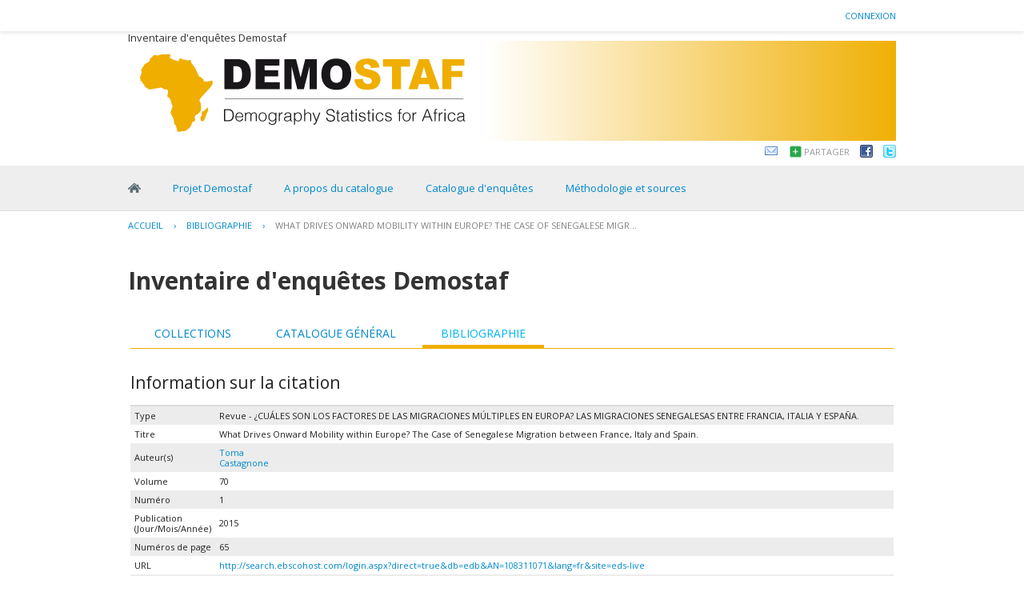

--- FILE ---
content_type: text/html; charset=UTF-8
request_url: https://demostaf.web.ined.fr/index.php/citations/398
body_size: 14157
content:
<!DOCTYPE html PUBLIC "-//W3C//DTD XHTML 1.0 Transitional//EN" "http://www.w3.org/TR/xhtml1/DTD/xhtml1-transitional.dtd">
<html xmlns="http://www.w3.org/1999/xhtml">
<head>
<meta http-equiv="Content-Type" content="text/html; charset=utf-8" />
<title>What Drives Onward Mobility within Europe? The Case of Senegalese Migration between France, Italy and Spain.</title>
<base href="https://demostaf.web.ined.fr/" />

<!-- Google Font Directory: Open Sans -->    
<link href='https://fonts.googleapis.com/css?family=Open+Sans:400italic,700italic,400,700' rel='stylesheet' type='text/css'>
<link rel="stylesheet" type="text/css" href="themes/wb2/reset-fonts-grids.css" />

<link rel="stylesheet" type="text/css" href="themes/base/css/bootstrap.buttons.min.css" />

<!-- font awesome -->
<link href="//netdna.bootstrapcdn.com/font-awesome/4.0.3/css/font-awesome.css" rel="stylesheet">

<!--jquery ui-->
<link rel="stylesheet" type="text/css" href="javascript/jquery/themes/base/jquery-ui.css" />
    
<link rel="stylesheet" type="text/css" href="themes/wb2/forms.css" />    
<link rel="stylesheet" type="text/css" href="themes/wb2/styles.css" />
<link rel="stylesheet" type="text/css" href="themes/wb2/home.css" />

<script type="text/javascript" src="javascript/jquery/jquery.js"></script>
<script type="text/javascript" src="javascript/jquery.ba-bbq.js"></script>


<!--[if IE]>
<link rel="stylesheet" type="text/css" href="themes/wb2/styles-ie.css" />
<![endif]-->
    
<script type="text/javascript"> 
   var CI = {'base_url': 'https://demostaf.web.ined.fr/index.php'}; 
   
	if (top.frames.length!=0) {
		top.location=self.document.location;
	}

   
$(document).ready(function()  {
   	/*global ajax error handler */
	$( document ).ajaxError(function(event, jqxhr, settings, exception) {
		if(jqxhr.status==401){
			window.location=CI.base_url+'/auth/login/?destination=catalog/';
		}
		else if (jqxhr.status>=500){
			alert(jqxhr.responseText);
		}
	});	

  });//end-document-ready

</script> 

</head>
    

<body >
    
    <div id="mt-header">
        <div id="mt-information-bar">
            <div class="mt-inner">
                <!--login information bar-->
                <span id="user-container">
                
<div id="user-bar">
<div class="user-box">
    <a href="https://demostaf.web.ined.fr/index.php/auth/login">Connexion</a> 
        </div>
</div>
                </span>
            </div><!-- /.mt-inner -->
        </div>
        <div id="mt-banner-strip">
            <div class="mt-inner">
                <!-- banner-->
                <div id="banner">Inventaire d'enquêtes Demostaf</div>
                <div id="banner-subtitle"> </div>
                
                <!--share-bar -->
                <div id="page-tools">
                
<div class="share-bar-container">
<ul class="share-bar">
        <li><a rel="nofollow" href="mailto:?subject=What Drives Onward Mobility within Europe? The Case of Senegalese Migration between France, Italy and Spain.&amp;body=https://demostaf.web.ined.fr/index.php/citations/398/"><img src="images/email.png" alt="Email"/></a></li>
    <li>
    	<a href="#" class="share">Partager</a>
        <ul class="">
            <li><a title="Partager sur Digg "target="_blank" href="http://digg.com/submit?url=https://demostaf.web.ined.fr/index.php/citations/398/&title=What Drives Onward Mobility within Europe? The Case of Senegalese Migration between France, Italy and Spain."><img src="images/icons/digg16.png"/> Digg</a></li>
            <li><a title="Partager sur Google Buzz" target="_blank" href="http://www.google.com/buzz/post?message=What Drives Onward Mobility within Europe? The Case of Senegalese Migration between France, Italy and Spain.&url=https://demostaf.web.ined.fr/index.php/citations/398/"><img src="images/icons/buzz16.png"/> Google Buzz</a></li>
            <li><a title="Partager sur LinkedIn" target="_blank" href="http://www.linkedin.com/cws/share?url=https://demostaf.web.ined.fr/index.php/citations/398/&title=What Drives Onward Mobility within Europe? The Case of Senegalese Migration between France, Italy and Spain.&source=https://demostaf.web.ined.fr/index.php"><img src="images/icons/linkedin16.png"/> LinkedIn</a></li>
            <li><a title="Partager sur Stumbleupon" target="_blank" href="http://www.stumbleupon.com/submit?url=https://demostaf.web.ined.fr/index.php/citations/398/&title=What Drives Onward Mobility within Europe? The Case of Senegalese Migration between France, Italy and Spain."><img src="images/icons/stumbleupon16.png"/> Stumbleupon</a></li>
            <li><a title="Partager sur Delicious" target="_blank" href="http://www.delicious.com/save?v=5&noui&jump=close&url=https://demostaf.web.ined.fr/index.php/citations/398/&title=What Drives Onward Mobility within Europe? The Case of Senegalese Migration between France, Italy and Spain."><img src="images/icons/delicious16.png"/> Delicious</a></li>
        </ul>
    </li>
    <li><a target="_blank" 	title="Partager sur Facebook"	href="http://www.facebook.com/sharer.php?u=https://demostaf.web.ined.fr/index.php/citations/398/&t=What Drives Onward Mobility within Europe? The Case of Senegalese Migration between France, Italy and Spain.&src=sp"><img src="images/facebook.png"/></a></li>
    <li><a target="_blank" title="Partager sur Twitter"href="http://twitter.com/share?_=original_referer=https://demostaf.web.ined.fr/index.php/citations/398/&text=What Drives Onward Mobility within Europe? The Case of Senegalese Migration between France, Italy and Spain.&url=https://demostaf.web.ined.fr/index.php/citations/398/"><img src="images/twitter.png" alt="Twitter" /></a></li>
</ul>
</div>

<script type="text/javascript">
jQuery(function($) {
	$('.share-bar .share').click(toggle_menu);
	function toggle_menu(event)
	{
		if ($(this).parent().is(".active"))
		{
			$(this).parent().removeClass("active");
		}
		else
		{
			$(this).parent().addClass('active');
		}	
		event.stopPropagation();
		return false;
	}
	
	$('body').click(function(event) {
 		//hide the share box
		if(!$(event.target).is('.active ul, .active li'))
		{
			$('.share-bar .active').removeClass("active");
		}
 	});
 
});
</script>
                </div>
            </div><!-- /.mt-inner -->
        </div>
        <div id="mt-menu-bar">
            <div class="mt-inner">
                <!-- menu -->
                                <div class="menu-horizontal">
                    <ul>
		

	
                
		<li >
        	<a  href="https://demostaf.web.ined.fr/index.php/home">Home</a>
        </li>
		

	
                
		<li >
        	<a target="_blank" href="http://demostaf.site.ined.fr/">Projet Demostaf</a>
        </li>
		

	
                
		<li >
        	<a  href="https://demostaf.web.ined.fr/index.php/a-propos-du-catalogue">A propos du catalogue</a>
        </li>
		

	
                
		<li >
        	<a  href="https://demostaf.web.ined.fr/index.php/catalog">Catalogue d'enquêtes</a>
        </li>
		

	
                
		<li >
        	<a  href="https://demostaf.web.ined.fr/index.php/mthodologie-et-sources">Méthodologie et sources</a>
        </li>
</ul>
                    <br style="clear:both;"/>
                </div>
                            </div>
        </div><!-- /@mt-menu-bar -->
        
        <!--breadcrumbs -->
                            <div id="breadcrumb">
                <div class="mt-inner">
                    	    <div class="breadcrumbs" xmlns:v="http://rdf.data-vocabulary.org/#">
           <span typeof="v:Breadcrumb">
                		         <a href="https://demostaf.web.ined.fr/index.php/" rel="v:url" property="v:title">Accueil</a> ›
                        
       </span>
                  <span typeof="v:Breadcrumb">
                		         <a href="https://demostaf.web.ined.fr/index.php/citations" rel="v:url" property="v:title">Bibliographie</a> ›
                        
       </span>
                  <span typeof="v:Breadcrumb">
        	         	         <a class="active" href="https://demostaf.web.ined.fr/index.php/citations/398" rel="v:url" property="v:title">What Drives Onward Mobility within Europe? The Case of Senegalese Migr...</a>
                        
       </span>
               </div>
                </div>
            </div>
        <!-- /breadcrumbs -->
        
    </div><!-- /#mt-header -->
    
    
    <div id="custom-doc" class="yui-t7" > 
        <div id="bd" >
            <div id="inner-body">        
                                    <div id="content"  >        
                                                    



<h1>Inventaire d'enquêtes Demostaf</h1>
<div class="tab-style-1 page-type page-data-catalog" data-page-type="catalog">
<div id="collection-tabs" class="ui-tabs ui-widget ui-widget-content ui-corner-all study-tabs ">
  <ul class="ui-tabs-nav ui-helper-reset ui-helper-clearfix ui-widget-header ui-corner-all study-info-tabs" role="tablist" >
        <li class="ui-state-default ui-corner-top " role="tab" tabindex="0" aria-controls="tabs-1" aria-labelledby="ui-id-1" aria-selected="false"><a href="https://demostaf.web.ined.fr/index.php/catalog/central/about" class="ui-tabs-anchor" role="presentation" tabindex="-1" >Collections</a></li>
	    <li class="ui-state-default ui-corner-top " role="tab" tabindex="-1" aria-controls="tabs-23" aria-labelledby="ui-id-23" aria-selected="true"><a href="https://demostaf.web.ined.fr/index.php/catalog/central" class="ui-tabs-anchor" role="presentation" tabindex="-1" >Catalogue général</a></li>
        <li class="ui-state-default ui-corner-top ui-tabs-active ui-state-active" role="tab" tabindex="-1" aria-controls="tabs-3" aria-labelledby="ui-id-4" aria-selected="false"><a href="https://demostaf.web.ined.fr/index.php/citations/?collection=central" class="ui-tabs-anchor" role="presentation" tabindex="-1" >Bibliographie</a></li>
      </ul>
  <div id="tabs-1" aria-labelledby="ui-id-1" class="ui-tabs-panel ui-widget-content ui-corner-bottom" role="tabpanel" aria-expanded="true" aria-hidden="false">  	
	  <style>
.sub-title{color:#333333}
.citation-box{margin-top:20px;margin-bottom:20px;padding:10px; background-color:#FEF9ED;border:1px solid gainsboro;}
.abstract {overflow:auto; height:100px;}
</style>

<h2>Information sur la citation</h2>
<table class="grid-table">
<tr>
	<td>Type</td>
    <td>
		Revue		
		        	- ¿CUÁLES SON LOS FACTORES DE LAS MIGRACIONES MÚLTIPLES EN EUROPA? LAS MIGRACIONES SENEGALESAS ENTRE FRANCIA, ITALIA Y ESPAÑA.		</td>
</tr>

<tr>
	<td>Titre</td>
    <td>What Drives Onward Mobility within Europe? The Case of Senegalese Migration between France, Italy and Spain.</td>
</tr>

		    
        <tr>
            <td>Auteur(s)</td>
            <td>
							<div><a href="https://demostaf.web.ined.fr/index.php/citations/?keywords= Toma&field=authors" class="author" > Toma</a>                </div>
            				<div><a href="https://demostaf.web.ined.fr/index.php/citations/?keywords= Castagnone&field=authors" class="author" > Castagnone</a>                </div>
                        </td>
        </tr>
	

<tr>
	<td>Volume</td>
    <td>70</td>
</tr>

<tr>
	<td>Numéro</td>
    <td>1</td>
</tr>

<tr>
	<td>Publication (Jour/Mois/Année)</td>
    <td>2015</td>
</tr>

<tr>
	<td>Numéros de page</td>
    <td>
		65    </td>
</tr>





<tr>
	<td>URL</td>
    <td><a href="http://search.ebscohost.com/login.aspx?direct=true&db=edb&AN=108311071&lang=fr&site=eds-live" target="_blank">http://search.ebscohost.com/login.aspx?direct=true&db=edb&AN=108311071&lang=fr&site=eds-live</a></td>
</tr>

<tr valign="top">
	<td>Résumé</td>
    <td><div class="abstract">Onward mobility – leaving the country of destination in order to move to a third country – is an under-researched phenomenon which challenges the idea that migration is a one-off event, leading to permanent settlement in the country of destination. Taking advantage of a recent multi-sited survey on migration between Senegal and France, Italy and Spain, this article examines the drivers of onward mobility within Europe. The biographic nature of the data enables us to adopt a life-course perspective and to analyse, in a discrete-time event history framework, the ways in which processes of economic, legal and social integration at destination shape subsequent mobility trajectories. Findings show that the low-skilled, the self-employed and the unemployed, as well as those lacking longer-term residence permits are the most likely to re-migrate. Furthermore, the presence of kin and friends in the country of settlement discourages remigration, whereas social ties in other European countries constitute one of the most important resources in triggering onward mobility within Europe. (English) [ABSTRACT FROM AUTHOR]</div></td>
</tr>

</table>

	        <h3 style="margin-top:20px;">Études utilisées</h3>
		<table class="grid-table">
                    <tr valign="top">
            <td>&raquo;</td>
            <td class="related-study"><a href="https://demostaf.web.ined.fr/index.php/catalog/74">Sénégal, France, Italie, Espagne - Enquête sur les migrations entre l'Afrique et l'Europe - Sénégal (2008)</a>,
                <span>                </span>
                </td>
            </tr>    
                </table>
    
<div class="citation-box">Toma, and   Castagnone.  <span class="title">"<a href="https://demostaf.web.ined.fr/index.php/citations/398">What Drives Onward Mobility within Europe? The Case of Senegalese Migration between France, Italy and Spain.</a>."</span> <span class="sub-title">¿CUÁLES SON LOS FACTORES DE LAS MIGRACIONES MÚLTIPLES EN EUROPA? LAS MIGRACIONES SENEGALESAS ENTRE FRANCIA, ITALIA Y ESPAÑA. 70, no. 1 (2015): 65.</span></div>  
  </div>
  
</div>
</div>                                            </div>
                            </div> <!-- / inner-body -->
        </div> <!--/ bd -->	
    </div><!--/ custom-doc -->
    <!-- footer -->
    <div id="ft">
        <div class="mt-inner">
            Powered by NADA and DDI         </div><!-- /.mt-inner -->
    </div><!-- /footer -->
        
    </body>
</html>
